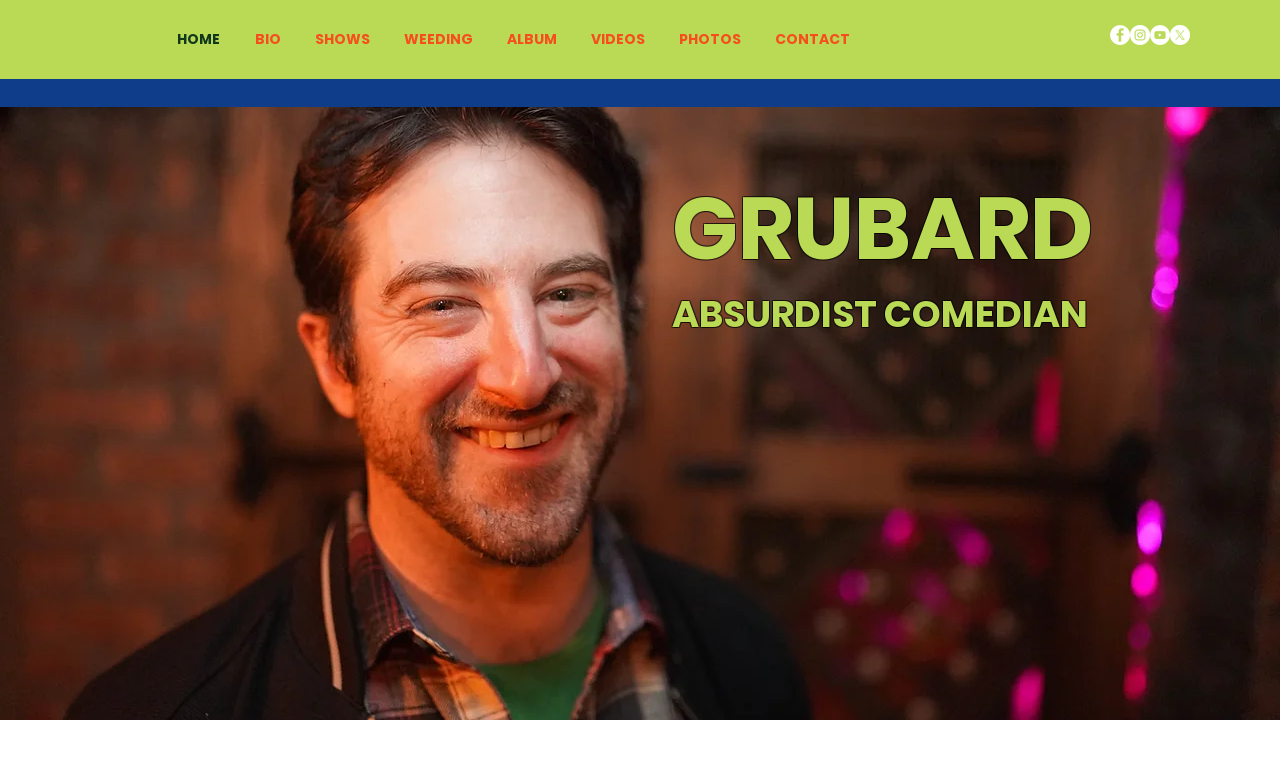

--- FILE ---
content_type: text/html; charset=utf-8
request_url: https://accounts.google.com/o/oauth2/postmessageRelay?parent=https%3A%2F%2Fstatic.parastorage.com&jsh=m%3B%2F_%2Fscs%2Fabc-static%2F_%2Fjs%2Fk%3Dgapi.lb.en.2kN9-TZiXrM.O%2Fd%3D1%2Frs%3DAHpOoo_B4hu0FeWRuWHfxnZ3V0WubwN7Qw%2Fm%3D__features__
body_size: 162
content:
<!DOCTYPE html><html><head><title></title><meta http-equiv="content-type" content="text/html; charset=utf-8"><meta http-equiv="X-UA-Compatible" content="IE=edge"><meta name="viewport" content="width=device-width, initial-scale=1, minimum-scale=1, maximum-scale=1, user-scalable=0"><script src='https://ssl.gstatic.com/accounts/o/2580342461-postmessagerelay.js' nonce="9yyZ7HIHVmE02v4GOo_mSw"></script></head><body><script type="text/javascript" src="https://apis.google.com/js/rpc:shindig_random.js?onload=init" nonce="9yyZ7HIHVmE02v4GOo_mSw"></script></body></html>